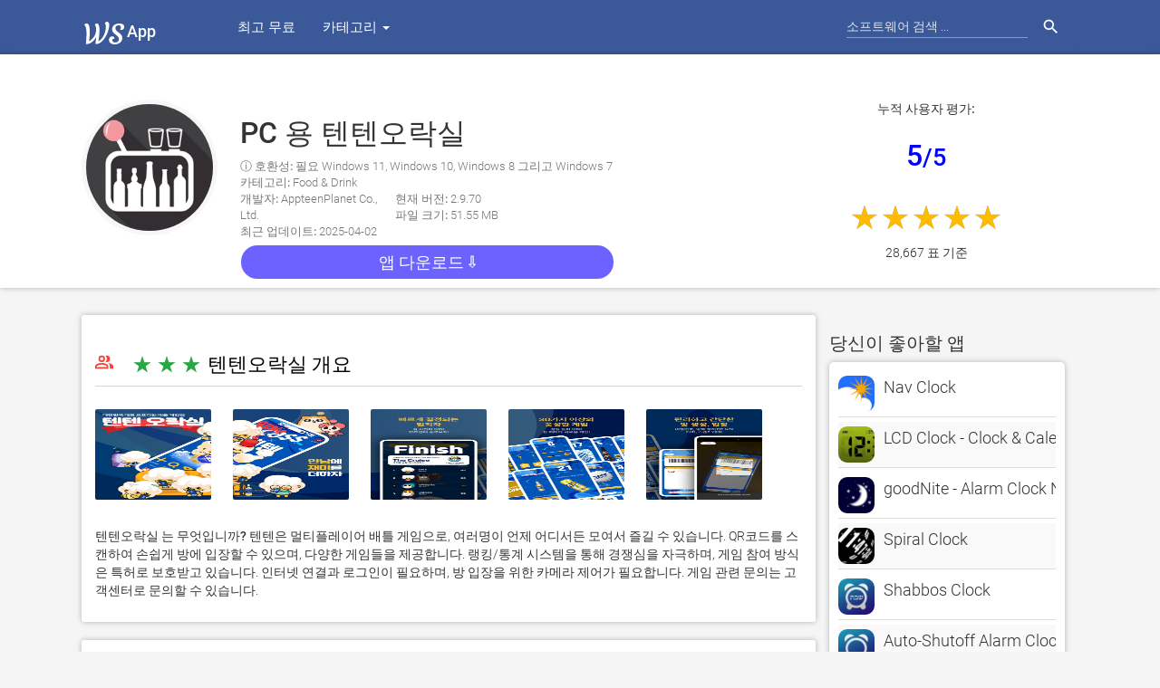

--- FILE ---
content_type: text/html; charset=UTF-8
request_url: https://windowsapp.co.kr/pc/1144557284/%ED%85%90%ED%85%90-tenten
body_size: 13681
content:
<!doctype html>
<html lang="ko">
<head>
    <meta charset="utf-8">
    <meta name="viewport" content="width=device-width">

            <title>텐텐오락실 PC 버전: 무료 다운로드 - Windows 10, 11 [한국어 앱]</title>

            <meta name="description" content=" Windows PC에서 텐텐오락실 를 다운로드하여 설치하고 즐기십시오. 이 게시물에서 무료로 컴퓨터에 텐텐오락실 를 다운로드하고 설치할 수 있습니다 ... PC에서 텐텐오락실 를 사용하는이 방법은 Windows 7/8 / 11 / 10 및 모든 Mac OS에서 작동합니다. " />
            <meta name="keywords" content="텐텐오락실, 텐텐오락실 Pc, 텐텐오락실 Mac, Download 텐텐오락실, 텐텐오락실 apk free download, 텐텐오락실" />
            <meta property="og:site_name" content="무료 다운로드"/>
            <meta property="og:type" content="article"/>
            <meta property="og:title" content="텐텐오락실 PC 버전: 무료 다운로드 - Windows 10,8,7"/>
            <meta property="og:description" content="Windows PC에서 텐텐오락실 를 다운로드하여 설치하고 즐기십시오. 이 게시물에서 무료로 컴퓨터에 텐텐오락실 를 다운로드하고 설치할 수 있습니다 ... PC에서 텐텐오락실 를 사용하는이 방법은 Windows 7/8 / 11 / 10 및 모든 Mac OS에서 작동합니다. "/>
            <meta property="og:image" content="https://is1-ssl.mzstatic.com/image/thumb/Purple114/v4/91/d4/3c/91d43ce2-82cd-c236-da06-5806460abd8f/source/200x200bb.jpg">
            
            <link rel="canonical" href="https://windowsapp.co.kr/pc/1144557284/텐텐오락실" />


            <link rel="preconnect" href="https://mc.yandex.ru">
            <link rel="dns-prefetch" href="https://mc.yandex.ru">
        

     <!-- CSS and Scripts -->
             <!-- FancyBox -->
        <link rel="stylesheet" href="https://windowsapp.co.kr/public/fancybox/source/jquery.fancybox.css?v=2.1.5" type="text/css" media="screen" />
        <style type="text/css">.main{overflow:hidden}#content,#navigation{margin-bottom:-1000px;padding-bottom:1000px}.round{border-radius:50%}.mobileHide{display:inline}@media  only screen and (min-device-width :320px) and (max-device-width :480px){.mobileHide{display:none}}</style>
    
<link href="https://windowsapp.co.kr/public/material/css/style.css" rel="stylesheet">
<link rel="icon" type="image/png" href="https://windowsapp.co.kr/public/images/favicon.svg">
<script src="https://ajax.googleapis.com/ajax/libs/jquery/1.12.4/jquery.min.js"></script>


<!-- Lang Codes -->
<meta name="Language" content="ko" />


<style>

    /* fallback */
@font-face {
  font-family: 'Material Icons';
  font-style: normal;
  font-weight: 400;
  src: url(https://fonts.gstatic.com/s/materialicons/v41/flUhRq6tzZclQEJ-Vdg-IuiaDsNc.woff2) format('woff2');
}

.material-icons {
  font-family: 'Material Icons';
  font-weight: normal;
  font-style: normal;
  font-size: 24px;
  line-height: 1;
  letter-spacing: normal;
  text-transform: none;
  display: inline-block;
  white-space: nowrap;
  word-wrap: normal;
  direction: ltr;
  -moz-font-feature-settings: 'liga';
  -moz-osx-font-smoothing: grayscale;
}
</style>

<style>
    /* cyrillic-ext */
@font-face {
  font-family: 'Roboto';
  font-style: normal;
  font-weight: 300;
  src: local('Roboto Light'), local('Roboto-Light'), url(https://fonts.gstatic.com/s/roboto/v18/KFOlCnqEu92Fr1MmSU5fCRc4EsA.woff2) format('woff2');
  unicode-range: U+0460-052F, U+1C80-1C88, U+20B4, U+2DE0-2DFF, U+A640-A69F, U+FE2E-FE2F;
}
/* cyrillic */
@font-face {
  font-family: 'Roboto';
  font-style: normal;
  font-weight: 300;
  src: local('Roboto Light'), local('Roboto-Light'), url(https://fonts.gstatic.com/s/roboto/v18/KFOlCnqEu92Fr1MmSU5fABc4EsA.woff2) format('woff2');
  unicode-range: U+0400-045F, U+0490-0491, U+04B0-04B1, U+2116;
}
/* greek-ext */
@font-face {
  font-family: 'Roboto';
  font-style: normal;
  font-weight: 300;
  src: local('Roboto Light'), local('Roboto-Light'), url(https://fonts.gstatic.com/s/roboto/v18/KFOlCnqEu92Fr1MmSU5fCBc4EsA.woff2) format('woff2');
  unicode-range: U+1F00-1FFF;
}
/* greek */
@font-face {
  font-family: 'Roboto';
  font-style: normal;
  font-weight: 300;
  src: local('Roboto Light'), local('Roboto-Light'), url(https://fonts.gstatic.com/s/roboto/v18/KFOlCnqEu92Fr1MmSU5fBxc4EsA.woff2) format('woff2');
  unicode-range: U+0370-03FF;
}
/* vietnamese */
@font-face {
  font-family: 'Roboto';
  font-style: normal;
  font-weight: 300;
  src: local('Roboto Light'), local('Roboto-Light'), url(https://fonts.gstatic.com/s/roboto/v18/KFOlCnqEu92Fr1MmSU5fCxc4EsA.woff2) format('woff2');
  unicode-range: U+0102-0103, U+0110-0111, U+1EA0-1EF9, U+20AB;
}
/* latin-ext */
@font-face {
  font-family: 'Roboto';
  font-style: normal;
  font-weight: 300;
  src: local('Roboto Light'), local('Roboto-Light'), url(https://fonts.gstatic.com/s/roboto/v18/KFOlCnqEu92Fr1MmSU5fChc4EsA.woff2) format('woff2');
  unicode-range: U+0100-024F, U+0259, U+1E00-1EFF, U+2020, U+20A0-20AB, U+20AD-20CF, U+2113, U+2C60-2C7F, U+A720-A7FF;
}
/* latin */
@font-face {
  font-family: 'Roboto';
  font-style: normal;
  font-weight: 300;
  src: local('Roboto Light'), local('Roboto-Light'), url(https://fonts.gstatic.com/s/roboto/v18/KFOlCnqEu92Fr1MmSU5fBBc4.woff2) format('woff2');
  unicode-range: U+0000-00FF, U+0131, U+0152-0153, U+02BB-02BC, U+02C6, U+02DA, U+02DC, U+2000-206F, U+2074, U+20AC, U+2122, U+2191, U+2193, U+2212, U+2215, U+FEFF, U+FFFD;
}
/* cyrillic-ext */
@font-face {
  font-family: 'Roboto';
  font-style: normal;
  font-weight: 400;
  src: local('Roboto'), local('Roboto-Regular'), url(https://fonts.gstatic.com/s/roboto/v18/KFOmCnqEu92Fr1Mu72xKOzY.woff2) format('woff2');
  unicode-range: U+0460-052F, U+1C80-1C88, U+20B4, U+2DE0-2DFF, U+A640-A69F, U+FE2E-FE2F;
}
/* cyrillic */
@font-face {
  font-family: 'Roboto';
  font-style: normal;
  font-weight: 400;
  src: local('Roboto'), local('Roboto-Regular'), url(https://fonts.gstatic.com/s/roboto/v18/KFOmCnqEu92Fr1Mu5mxKOzY.woff2) format('woff2');
  unicode-range: U+0400-045F, U+0490-0491, U+04B0-04B1, U+2116;
}
/* greek-ext */
@font-face {
  font-family: 'Roboto';
  font-style: normal;
  font-weight: 400;
  src: local('Roboto'), local('Roboto-Regular'), url(https://fonts.gstatic.com/s/roboto/v18/KFOmCnqEu92Fr1Mu7mxKOzY.woff2) format('woff2');
  unicode-range: U+1F00-1FFF;
}
/* greek */
@font-face {
  font-family: 'Roboto';
  font-style: normal;
  font-weight: 400;
  src: local('Roboto'), local('Roboto-Regular'), url(https://fonts.gstatic.com/s/roboto/v18/KFOmCnqEu92Fr1Mu4WxKOzY.woff2) format('woff2');
  unicode-range: U+0370-03FF;
}
/* vietnamese */
@font-face {
  font-family: 'Roboto';
  font-style: normal;
  font-weight: 400;
  src: local('Roboto'), local('Roboto-Regular'), url(https://fonts.gstatic.com/s/roboto/v18/KFOmCnqEu92Fr1Mu7WxKOzY.woff2) format('woff2');
  unicode-range: U+0102-0103, U+0110-0111, U+1EA0-1EF9, U+20AB;
}
/* latin-ext */
@font-face {
  font-family: 'Roboto';
  font-style: normal;
  font-weight: 400;
  src: local('Roboto'), local('Roboto-Regular'), url(https://fonts.gstatic.com/s/roboto/v18/KFOmCnqEu92Fr1Mu7GxKOzY.woff2) format('woff2');
  unicode-range: U+0100-024F, U+0259, U+1E00-1EFF, U+2020, U+20A0-20AB, U+20AD-20CF, U+2113, U+2C60-2C7F, U+A720-A7FF;
}
/* latin */
@font-face {
  font-family: 'Roboto';
  font-style: normal;
  font-weight: 400;
  src: local('Roboto'), local('Roboto-Regular'), url(https://fonts.gstatic.com/s/roboto/v18/KFOmCnqEu92Fr1Mu4mxK.woff2) format('woff2');
  unicode-range: U+0000-00FF, U+0131, U+0152-0153, U+02BB-02BC, U+02C6, U+02DA, U+02DC, U+2000-206F, U+2074, U+20AC, U+2122, U+2191, U+2193, U+2212, U+2215, U+FEFF, U+FFFD;
}
/* cyrillic-ext */
@font-face {
  font-family: 'Roboto';
  font-style: normal;
  font-weight: 500;
  src: local('Roboto Medium'), local('Roboto-Medium'), url(https://fonts.gstatic.com/s/roboto/v18/KFOlCnqEu92Fr1MmEU9fCRc4EsA.woff2) format('woff2');
  unicode-range: U+0460-052F, U+1C80-1C88, U+20B4, U+2DE0-2DFF, U+A640-A69F, U+FE2E-FE2F;
}
/* cyrillic */
@font-face {
  font-family: 'Roboto';
  font-style: normal;
  font-weight: 500;
  src: local('Roboto Medium'), local('Roboto-Medium'), url(https://fonts.gstatic.com/s/roboto/v18/KFOlCnqEu92Fr1MmEU9fABc4EsA.woff2) format('woff2');
  unicode-range: U+0400-045F, U+0490-0491, U+04B0-04B1, U+2116;
}
/* greek-ext */
@font-face {
  font-family: 'Roboto';
  font-style: normal;
  font-weight: 500;
  src: local('Roboto Medium'), local('Roboto-Medium'), url(https://fonts.gstatic.com/s/roboto/v18/KFOlCnqEu92Fr1MmEU9fCBc4EsA.woff2) format('woff2');
  unicode-range: U+1F00-1FFF;
}
/* greek */
@font-face {
  font-family: 'Roboto';
  font-style: normal;
  font-weight: 500;
  src: local('Roboto Medium'), local('Roboto-Medium'), url(https://fonts.gstatic.com/s/roboto/v18/KFOlCnqEu92Fr1MmEU9fBxc4EsA.woff2) format('woff2');
  unicode-range: U+0370-03FF;
}
/* vietnamese */
@font-face {
  font-family: 'Roboto';
  font-style: normal;
  font-weight: 500;
  src: local('Roboto Medium'), local('Roboto-Medium'), url(https://fonts.gstatic.com/s/roboto/v18/KFOlCnqEu92Fr1MmEU9fCxc4EsA.woff2) format('woff2');
  unicode-range: U+0102-0103, U+0110-0111, U+1EA0-1EF9, U+20AB;
}
/* latin-ext */
@font-face {
  font-family: 'Roboto';
  font-style: normal;
  font-weight: 500;
  src: local('Roboto Medium'), local('Roboto-Medium'), url(https://fonts.gstatic.com/s/roboto/v18/KFOlCnqEu92Fr1MmEU9fChc4EsA.woff2) format('woff2');
  unicode-range: U+0100-024F, U+0259, U+1E00-1EFF, U+2020, U+20A0-20AB, U+20AD-20CF, U+2113, U+2C60-2C7F, U+A720-A7FF;
}
/* latin */
@font-face {
  font-family: 'Roboto';
  font-style: normal;
  font-weight: 500;
  src: local('Roboto Medium'), local('Roboto-Medium'), url(https://fonts.gstatic.com/s/roboto/v18/KFOlCnqEu92Fr1MmEU9fBBc4.woff2) format('woff2');
  unicode-range: U+0000-00FF, U+0131, U+0152-0153, U+02BB-02BC, U+02C6, U+02DA, U+02DC, U+2000-206F, U+2074, U+20AC, U+2122, U+2191, U+2193, U+2212, U+2215, U+FEFF, U+FFFD;
}

</style>
    


</head>
<body>
<div class="navbar navbar-default" role="navigation">
    <div class="container">
        <div class="navbar-header">
            <button type="button" class="navbar-toggle" data-toggle="collapse" data-target=".navbar-collapse">
                <span class="sr-only">Toggle navigation</span>
                <span class="icon-bar"></span>
                <span class="icon-bar"></span>
                <span class="icon-bar"></span>
            </button>
            <div class="navbar-brand">
                <a href="https://windowsapp.co.kr"><img src="https://windowsapp.co.kr/public/images/favicon.svg" style="width:5rem!important;height:4.7rem!important" alt="PC용 Windows 앱(한국어)"><strong><font color="white">App</font></strong></a>

            </div>
        </div>
        <div class="navbar-collapse collapse navbar-responsive-collapse">
            <ul class="nav navbar-nav">

                <li><a href="https://windowsapp.co.kr/top-free-apps">최고 무료</a></li>

                <li class="dropdown">
                    <a href="#" data-target="#" class="dropdown-toggle" data-toggle="dropdown">카테고리 <b class="caret"></b></a>
                    <ul class="dropdown-menu">
                        <div class="drop-row">
                            <li><a href="https://windowsapp.co.kr/category/6018/책">책</a></li>
                            <li><a href="https://windowsapp.co.kr/category/6000/비즈니스">비즈니스</a></li>
                            <li><a href="https://windowsapp.co.kr/category/6017/교육">교육</a></li>
                            <li><a href="https://windowsapp.co.kr/category/6016/엔터테인먼트">엔터테인먼트</a></li>
                            <li><a href="https://windowsapp.co.kr/category/6023/음식-음료">음식 음료</a></li>
                            <li><a href="https://windowsapp.co.kr/category/6014/게임">게임</a></li>
                            <li><a href="https://windowsapp.co.kr/category/6013/건강-피트니스">건강 피트니스</a></li>
                            <li><a href="https://windowsapp.co.kr/category/6012/라이프-스타일">라이프 스타일</a></li>
                            <li><a href="https://windowsapp.co.kr/category/6020/의료">의료</a></li>
                            <li><a href="https://windowsapp.co.kr/category/6010/내비게이션">내비게이션</a></li>
                            <li><a href="https://windowsapp.co.kr/category/6011/음악">음악</a></li>

                        </div><div class="drop-row">
                            
                            <li><a href="https://windowsapp.co.kr/category/6009/뉴스">뉴스</a></li>
                            <li><a href="https://windowsapp.co.kr/category/6021/뉴스-스탠드">뉴스 스탠드</a></li>
                            <li><a href="https://windowsapp.co.kr/category/6008/사진-비디오">사진 비디오</a></li>
                            <li><a href="https://windowsapp.co.kr/category/6007/생산성">생산성</a></li>
                            <li><a href="https://windowsapp.co.kr/category/6006/참조">참조</a></li>
                            <li><a href="https://windowsapp.co.kr/category/6024/쇼핑">쇼핑</a></li>
                            <li><a href="https://windowsapp.co.kr/category/6005/소셜-네트워크">소셜 네트워크</a></li>
                            <li><a href="https://windowsapp.co.kr/category/6004/스포츠">스포츠</a></li>
                            <li><a href="https://windowsapp.co.kr/category/6003/여행-중">여행 중</a></li>
                            <li><a href="https://windowsapp.co.kr/category/6002/유틸리티">유틸리티</a></li>
                            <li><a href="https://windowsapp.co.kr/category/6001/날씨">날씨</a></li>

                        </div>
                    </ul>
                </li>



            </ul>
            <form action="https://windowsapp.co.kr/search/" class="navbar-form navbar-right" onsubmit="return false;">
                <input type="hidden" name="_token" value="U1OS3rvT3muqLfLueWzw4heFGKgT1Gpe4Mu6yfR8">
                <input type="text" placeholder="소프트웨어 검색 ..." name="q" class="form-control input-sm" value=""  />
                
                <button type="submit" class="searchbut" onclick="window.location.href=this.form.action + this.form.q.value;"><i class="material-icons">search</i></button>

            </form>


        </div>
        <!--/.nav-collapse -->
    </div>
</div>


    <!-- start .app display -->
    <div class="headpage">
        <div class=" container"><br/>
                <div class="headpageimage">
                    <img data-src="https://is1-ssl.mzstatic.com/image/thumb/Purple114/v4/91/d4/3c/91d43ce2-82cd-c236-da06-5806460abd8f/source/200x200bb.jpg" src="https://windowsapp.co.kr/public/images/loading.svg" alt="텐텐오락실  PC 용" style="padding: 5px;background: #f7f7f7;border-radius: 50%;display:inline;" width="150px" height="150px">
                </div>
                <div class="headpageinfo">
                    <h1 style="font-size:32px;font-weight:500">PC 용 텐텐오락실</h1>

                    
                    <div class="col product-stock">
                        <ul style="list-style:none;padding: 0px;font-size:13px">
                            <li><b>&#x24D8; 호환성:</b> 필요 Windows 11, Windows 10, Windows 8 그리고 Windows 7 </li>
                                <li><b>카테고리:</b> Food &amp; Drink</li>

                            <div class="col-md-5" style="padding: 0px;">
                                                                    <li><b>개발자:</b> AppteenPlanet Co., Ltd.</li>
                                                                <li><b>최근 업데이트:</b> 2025-04-02</li>
                            </div>

                            <div class="col-md-7" style="padding: 0px;">
                                <li><b>현재 버전:</b> 2.9.70</li>
                                <li><b>파일 크기:</b> 51.55 MB</li>
                           </div>
                        </ul>
                    </div><br/><br/> 
                    <a href="#start" rel="nofollow noreferrer noopener" class="btn btn-raised btn-warning btn-block" style="border-radius:20px;font-size:18px;background-color:#6c63ff">앱 다운로드 &#x21E9;</a>


                </div>
        
        <div class="headpageright mobileHide">
                    <div class="postactions">
                <div class="scorecount">
                <b>누적 사용자 평가:</b>
                <br/><br/>
                <font color="blue" size="6"><b>5<small>/5</small></b></font>
                <br/><br/>
                <div class="bigstarbox">
                <span class="bigstars">5</span>
                </div>
                <div class="scorecount"><span>28,667 표 기준</span></div>
                </div>
            </div>
                 </div>
      </div>
    </div>








    <div class="container">
        <div class="col-md-9" style="margin-top: 30px;padding-left:0px;">




            <div class="postmain">


                    <div class="postmaintitle">
                        <h2> <svg xmlns="http://www.w3.org/2000/svg" class="fill-current text-danger width-4 height-4" viewBox="0 0 22 16"><path d="M15.67,9.13A4.65,4.65,0,0,1,18,13v3h4V13C22,10.82,18.43,9.53,15.67,9.13Z"/><path d="M14,8a4,4,0,0,0,0-8,4.18,4.18,0,0,0-1.33.24,6,6,0,0,1,0,7.52A4.18,4.18,0,0,0,14,8Z"/><path d="M8,8A4,4,0,1,0,4,4,4,4,0,0,0,8,8ZM8,2A2,2,0,1,1,6,4,2,2,0,0,1,8,2Z"/><path d="M8,9c-2.67,0-8,1.34-8,4v3H16V13C16,10.34,10.67,9,8,9Zm6,5H2V13c.2-.72,3.3-2,6-2s5.8,1.29,6,2Z"/></svg> &nbsp; <span style="color: #28a745;font-size:22px;">&#x2605; &#x2605; &#x2605;</span> <b style="color: #000;font-size:22px;"> 텐텐오락실 개요 </b></h2>
                    </div>

                    <div class="postscreens">
                                                                            <a class="fancybox" rel="group" href="https://is1-ssl.mzstatic.com/image/thumb/PurpleSource126/v4/b5/82/0b/b5820b22-4571-a285-71fe-4c2a2a81c1a6/a5aa255c-8cf8-452a-ab87-e4ddf87ba9c7_5.5__Display__U00281242_x_2208_pixels_U0029_1.jpg/392x696bb.jpg"><img src="https://windowsapp.co.kr/public/images/loading.svg" data-src="https://is1-ssl.mzstatic.com/image/thumb/PurpleSource126/v4/b5/82/0b/b5820b22-4571-a285-71fe-4c2a2a81c1a6/a5aa255c-8cf8-452a-ab87-e4ddf87ba9c7_5.5__Display__U00281242_x_2208_pixels_U0029_1.jpg/392x696bb.jpg" height="100px" width="100px"></a> &nbsp;
                                                    <a class="fancybox" rel="group" href="https://is1-ssl.mzstatic.com/image/thumb/PurpleSource126/v4/58/b6/01/58b601ae-6ae4-e306-55e8-a3c8b4c3de6e/dccb667d-9d98-40fb-8a47-0e986aed1382_5.5__Display__U00281242_x_2208_pixels_U0029_2.jpg/392x696bb.jpg"><img src="https://windowsapp.co.kr/public/images/loading.svg" data-src="https://is1-ssl.mzstatic.com/image/thumb/PurpleSource126/v4/58/b6/01/58b601ae-6ae4-e306-55e8-a3c8b4c3de6e/dccb667d-9d98-40fb-8a47-0e986aed1382_5.5__Display__U00281242_x_2208_pixels_U0029_2.jpg/392x696bb.jpg" height="100px" width="100px"></a> &nbsp;
                                                    <a class="fancybox" rel="group" href="https://is1-ssl.mzstatic.com/image/thumb/PurpleSource126/v4/2e/f4/d9/2ef4d91b-3959-1acd-64f0-aafb6fd3ca43/e4df49f3-3224-4aa6-b496-cbea24bb6a52_5.5__Display__U00281242_x_2208_pixels_U0029_3.jpg/392x696bb.jpg"><img src="https://windowsapp.co.kr/public/images/loading.svg" data-src="https://is1-ssl.mzstatic.com/image/thumb/PurpleSource126/v4/2e/f4/d9/2ef4d91b-3959-1acd-64f0-aafb6fd3ca43/e4df49f3-3224-4aa6-b496-cbea24bb6a52_5.5__Display__U00281242_x_2208_pixels_U0029_3.jpg/392x696bb.jpg" height="100px" width="100px"></a> &nbsp;
                                                    <a class="fancybox" rel="group" href="https://is1-ssl.mzstatic.com/image/thumb/PurpleSource116/v4/48/2f/c4/482fc45c-2a4d-5a74-7e6c-7ebbdc179f87/25c37152-8cd7-40c4-8a6c-d7317761305a_5.5__Display__U00281242_x_2208_pixels_U0029_4.jpg/392x696bb.jpg"><img src="https://windowsapp.co.kr/public/images/loading.svg" data-src="https://is1-ssl.mzstatic.com/image/thumb/PurpleSource116/v4/48/2f/c4/482fc45c-2a4d-5a74-7e6c-7ebbdc179f87/25c37152-8cd7-40c4-8a6c-d7317761305a_5.5__Display__U00281242_x_2208_pixels_U0029_4.jpg/392x696bb.jpg" height="100px" width="100px"></a> &nbsp;
                                                    <a class="fancybox" rel="group" href="https://is1-ssl.mzstatic.com/image/thumb/PurpleSource116/v4/47/2f/90/472f9034-0f9a-bad7-af75-7b63dd4876cc/e27c1fef-35e3-447a-a537-b03f17620c89_5.5__Display__U00281242_x_2208_pixels_U0029_5.jpg/392x696bb.jpg"><img src="https://windowsapp.co.kr/public/images/loading.svg" data-src="https://is1-ssl.mzstatic.com/image/thumb/PurpleSource116/v4/47/2f/90/472f9034-0f9a-bad7-af75-7b63dd4876cc/e27c1fef-35e3-447a-a537-b03f17620c89_5.5__Display__U00281242_x_2208_pixels_U0029_5.jpg/392x696bb.jpg" height="100px" width="100px"></a> &nbsp;
                                            </div><br/>


                                                        <div class="postscreens">
                        <p class="item"><b> 텐텐오락실 는 무엇입니까? </b> 텐텐은 멀티플레이어 배틀 게임으로, 여러명이 언제 어디서든 모여서 즐길 수 있습니다. QR코드를 스캔하여 손쉽게 방에 입장할 수 있으며, 다양한 게임들을 제공합니다. 랭킹/통계 시스템을 통해 경쟁심을 자극하며, 게임 참여 방식은 특허로 보호받고 있습니다. 인터넷 연결과 로그인이 필요하며, 방 입장을 위한 카메라 제어가 필요합니다. 게임 관련 문의는 고객센터로 문의할 수 있습니다.</p>
                    </div>
                                <!-- if. app_summary available available-->

            </div>
            <!-- end .postmain -->

     






            <!-- start new postmain -->
            <div class="postmain">

                        <div class="postmaintitle">
                            <h3 style="font-size:22px;font-weight:400;"> <span style="color: #28a745;">&#x2636;</span>텐텐오락실 에 대한 13 가지 세부 정보</h3>
                        </div>

                                                    <div class="postmaindescr featshorten" style="font-family:Verdana, sans-serif">
                                    <p style='font-size: 15px;line-height:23px;'>1. - 기존 텐텐 게임이 주류 브랜드와 광고계약 체결을 하게되어 청소년 이용불가 등급을 받게 되었습니다.</p><p style='font-size: 15px;line-height:23px;'>2. - 한두명이 아닌 100명, 1000명 그 이상이 한 방에서 같이 게임을 즐길 수 있습니다.</p><p style='font-size: 15px;line-height:23px;'>3. - 게임을 플레이하려면 인터넷 연결이 필요합니다.</p><p style='font-size: 15px;line-height:23px;'>4. - 게임을 플레이하려면 SNS로그인이 필요합니다.</p><p style='font-size: 15px;line-height:23px;'>5. - 방제, 비번이 없이 방을 생성하고, 바코드 스캔만으로 빠르게 방입장이 가능합니다.</p><p style='font-size: 15px;line-height:23px;'>6. 그로인해 청소년이용불가 등급의 텐텐오락실과 전연령사용가능 등급의 텐텐패밀리로 분리가 되었습니다.</p><p style='font-size: 15px;line-height:23px;'>7. - 탭탭 게임의 1인 기록은 부정행위 방지를 위해 저장되지 않습니다.</p><p style='font-size: 15px;line-height:23px;'>8. - 게임별 랭킹, 인싸랭킹, 지역랭킹 등 다양한 랭킹을 제공합니다.</p><p style='font-size: 15px;line-height:23px;'>9. - 지역랭킹을 보기 위해서는 위치정보설정이 필요합니다.</p><p style='font-size: 15px;line-height:23px;'>10. - 방 입장을 위한 카메라 제어가 필요합니다.</p><p style='font-size: 15px;line-height:23px;'>11. - 30가지 이상되는 게임들을 제공하여 질릴 틈이 없습니다.</p>                                    <p>12. 텐텐오락실 은 무료 Food &amp; Drink 앱으로 AppteenPlanet Co., Ltd. 에서 개발했습니다. 9 개월 전 출시되었으며 17+ 연령에만 적합하며 파일 크기는 51.55 MB.</p>
                                    <p>13. 현재 버전은 v2.9.70 이며 28.00k 천 사용자 이상의 4.7/5 점을 받았습니다.</p>
                            </div>

                        <br/>
                        <!-- end .features -->

                        
                                                        
                            <!--Pros-->
                            <div class="postmaintitle">
                                <h3 style="font-size:18px;"><b><span style="color: #28a745;font-size:28px;">&#10004;</span></b> 장점/이점</h3>
                            </div>
                            <div class="postmaindescr">
                                <p> </p><p>- 게임이 재미있어서 친구들과 함께 즐길 수 있다.</p><p>- 앱이 발전하면서 게임 종류가 늘어나고, 업데이트가 지속적으로 이루어진다.</p><p>- 앱을 추천하고, 주변에서도 많은 사람들이 사용하고 있다.</p>
                            </div><br/>

                            <!--Cons-->
                            <div class="postmaintitle">
                                <h3 style="font-size:18px;"><b><span style="color:#dc3545!important;font-size:28px;">&#9785;</span></b> 텐텐오락실 의 일반적인 문제</h3>
                            </div>
                            <div class="postmaindescr conshorten">
                                <p>- 게임 종류가 한정적이어서 오래하면 지루해질 수 있다.</p><p>- 일부 사용자들은 오류가 발생하거나 업데이트가 필요한 경우가 있다.</p>
                            </div><br/>
                        
            </div>
            <!-- end .postmain -->


            <div class="postmain" style="border-radius: 5px;" id="start">
            <p style="font-size:20px;text-align:center;" id="android"><b>PC에서 텐텐오락실 용 호환 APK 다운로드</b></p><br/>
            <div class="table-responsive">
                <table class="table table-hover">
                    <thead><tr>
                    <th>다운로드</th>
                    <th>개발자</th>
                    <th>평점</th>
                    <th>점수</th>
                    <th>현재 버전</th>
                    <th>성인 랭킹</th>
                    </tr></thead>

                    <tbody>
                    <tr>
                    <td><a href="/get/1144557284" class="btn btn-danger-glow btn-sm" rel="nofollow noopener noreferrer" style="color:#fff;"> &darr; PC용 APK 다운로드</a></td>
                    <td>AppteenPlanet Co., Ltd.</td>
                    <td>28667</td>
                    <td>4.72309</td>
                    <td>2.9.70</td>
                    <td>17+</td>
                    </tr></tbody>
                </table>  
            </div>
            </div>


                
            <div class="postmain">
                <div class="postmaintitle" style="margin-bottom:5px;">
                    <h2>Windows PC에서 텐텐오락실 다운로드 및 설치 방법.</h2>
                </div>
                <div class="postmaindescr">

<!--start if for Windows availability-->
<!--end if for Windows availability-->

            <div class="postmain">
            <div class="postmaindescr">
            <p style="font-size:20px;text-align:center;"><b>호환되는 PC 앱 또는 대안 확인</b></p>
            <br/>
                    <div class="table-responsive">
                    <table class="table table-hover"><thead><tr>
                    <th>소프트웨어</th>
                    <th>다운로드</th>
                    <th>평점</th>
                    <th>개발자</th>
                    </tr></thead>

                    <tbody>
                    <tr>
                    <td> <img data-src="https://is1-ssl.mzstatic.com/image/thumb/Purple114/v4/91/d4/3c/91d43ce2-82cd-c236-da06-5806460abd8f/source/200x200bb.jpg" src="https://windowsapp.co.kr/public/images/loading.svg" alt="PC 소프트웨어 2" style="padding: 5px;background: #f7f7f7;border-radius: 10px;" height="70px" width="70px"> <span style="color: #3b5998;"> 텐텐오락실 </span></td>
                    <td><a href="https://windowsapp.co.kr/getpc/1144557284" class="btn btn-raised btn-warning" rel="nofollow noopener noreferrer" style="border-radius: 20px;font-size:20px;background-color:#6c63ff">PC 앱 받기</a></td>
                    <td>4.72309/5 <br> 28667 리뷰 <br> <div class="starbox"><span class="stars">4.72309</span></div></td>
                    <td>AppteenPlanet Co., Ltd.</td>
                    </tr></tbody></table>
                    </div>
            </div></div>
            <br/>
            <b><font size="3">또 다른 옵션은 아래 가이드에 따라 PC에서 사용하는 것입니다:</font></b><br/><br/>




<h4><strong>1: Windows 용 Android 소프트웨어 에뮬레이터 다운로드</strong></h4>   
<p> 아래 에뮬레이터 중 하나를 다운로드하십시오.
    <ol type="A">
        <li><a href="https://kr.bignox.com/kr/download/fullPackage?beta" rel="nofollow"> <u><b> Nox App </b></u> </a></li>
        <li><a href="https://www.bluestacks.com/ko/index.html" rel="nofollow"><u><b>Bluestacks App</b></u> </a></li>
    </ol> 옵션 "B"는 인기에 따라 권장됩니다. 문제가 발생하면 Google 또는 Naver.com에서 좋은 해결책을 찾을 수 있습니다.
</p>
<br/>

<h4><strong>2: 이제 Windows PC에 소프트웨어 에뮬레이터 설치</strong></h4>    
<ol type="i">
      <li>컴퓨터의 다운로드 폴더 또는 다운로드한 파일을 저장하는 곳으로 이동합니다.</li>
      <li>"텐텐오락실"를 클릭합니다. 설치 프로세스가 시작됩니다.</li>
      <li>사용권 계약에 동의하고 화면의 지시를 따릅니다. 소프트웨어가 설치됩니다.</li>
</ol>
<br/>

<h4><strong>3: Windows PC 용 텐텐오락실 사용 방법 - Windows 7, 10, 11</strong></h4>
    <ol type="i">
      <li>컴퓨터에서 에뮬레이터를 열고 MSFT를 검색합니다.</li>
      <li>"텐텐오락실" &raquo;&raquo; "설치"를 클릭하여 앱을 설치합니다.</li>
      <li>텐텐오락실 앱을 사용하려면 에뮬레이터 &raquo;&raquo; "모든 앱"을 엽니다.</li>
    </ol> 
<br/>

<p><u><b>보너스 : Android 및 iOS 용 다운로드</u></b></p>


        </div>
    </div><!-- end .postmain -->



    <div class="postmain">
        <div class="postmaintitle" style="margin-bottom:5px;">
            <h3 id="windows-11">Windows 11에서 텐텐오락실 를 다운로드하고 설치하는 단계</h3>
        </div>
        <div class="postmaindescr main">

            <br>


            <ol style="font-size: 15px;font-weight:400;line-height:20px;">
                

                <li>텐텐오락실 에 이미 Windows 스토어에 기본 버전이 있는지 확인하십시오. <a href="https://windowsapp.co.kr/getpc/1144557284" style="font-weight:700;color:#6c63ff"><u>이 링크를 따라 &raquo;</u></a>. 기본 버전이 없으면 다음 단계로 이동합니다.</li>

                <li>아마존 앱스토어 설치<a href="https://www.microsoft.com/en-us/p/amazon-appstore/9njhk44ttksx" rel="nofollow noopener noreferrer" style="font-weight:700;color:#6c63ff"><u>이 링크를 따라 &raquo;</u></a>. "받기"를 클릭하여 설치 프로세스를 시작하십시오. </li>

                <li>설치 후 Amazon Appstore 및 Android용 Windows 하위 시스템 설정 앱이 시작 메뉴와 앱 목록에 나타납니다. Amazon Appstore를 열고 Amazon 계정으로 로그인합니다. </li>

                <li>Amazon 앱 스토어로 이동하여 "텐텐오락실" 를 검색합니다. </li>
                <li>앱 아이콘을 클릭하여 앱 페이지를 엽니다. "설치"를 클릭하십시오. 앱이 설치됩니다.</li>
                
        </ol><br/>
        </div>
    </div>
    <!-- end .postmain -->


    <div class="postmain">
        <div class="postmaindescr">
            <p style="text-align:center;font-size:25px;"><b>Apple Macintosh에서 텐텐오락실 다운로드</b></p><br/>
            <div class="table-responsive">
                <table class="table table-hover"><thead><tr>
                    <th>다운로드</th>
                    <th>개발자</th>
                    <th>점수</th>
                    <th>현재 버전</th>
                    <th>성인 랭킹</th>
                    </tr></thead>

                    <tbody>
                    <tr>
                    <td><a href="https://apps.apple.com/kr/app/%EC%88%A0%EC%9E%90%EB%A6%AC%EC%98%A4%EB%9D%BD%EC%8B%A4/id1144557284?uo=4&at=1144557284" target="_blank" class="btn btn-raised btn-warning" rel="nofollow noopener noreferrer" style="color:#fff;background-color:#6c63ff">무료 - Mac 에서 다운로드</a></td>
                    <td>AppteenPlanet Co., Ltd.</td>
                    <td><div class="starbox"><span class="stars">4.72309</span></div></td>
                    <td>2.9.70</td>
                    <td>17+</td>
                    </tr>
                </tbody></table>
            </div>
        </div>
    </div>
    <!-- end .itunes download  -->


                                        <div class="postmain">
                        <div class="postmaintitle">
                            <h3 style="font-size:22px;font-weight:400;"> <span style="color: #28a745;">&#x2636;</span> 텐텐오락실 기능 및 설명</h3>
                        </div>
                        <div class="postmaindescr">
                                
                                <div class="featshorten"><p> "텐텐" 게임의 특징:</p><p>- QR코드를 이용한 손쉬운 방 생성 및 입장</p><p>- 다수의 플레이어 참여 가능</p><p>- 다양한 게임 제공 (액티브한 게임, 순발력을 요하는 게임, 복불복 게임 등)</p><p>- 랭킹/통계 시스템을 통한 경쟁심 자극</p><p>- 인터넷 연결과 로그인 필요</p><p>- 방 입장을 위한 카메라 제어 필요</p><p>- 오프라인 식별코드를 이용한 온라인 그룹 생성 방법 및 프로그램에 대한 특허 보호</p><p>- 게임 관련 문의는 고객센터로 문의 가능 (support@tenten.games)</p></div>
                        </div>
                    </div>
                    


                   
                    <!-- end .customerreviews -->
                    
                
        </div><!-- end .col-9 -->



        <!-- .post-sidebar -->
            <div class="col-md-3" style="margin-top: 30px;padding-left:0px;">

                    <h3 style="font-size:20px;font-weight:500" id="alternatives">당신이 좋아할 앱</h3>
                    <div class="topbox box2" style="border-radius:5px;">
                                                                                                         <div class="topboxitem truncate">
                                    <a href="https://windowsapp.co.kr/pc/284145181/nav-clock">
                                        <div class="topboximage"><img data-src="https://is5-ssl.mzstatic.com/image/thumb/Purple122/v4/67/0f/3b/670f3bb8-155c-2ac7-b8d2-9d7f38ea03f6/AppIcon-0-0-1x_U007emarketing-0-0-0-8-0-0-sRGB-0-0-0-GLES2_U002c0-512MB-85-220-0-0.png/200x200bb.jpg" src="https://windowsapp.co.kr/public/images/loading.svg"  alt="Nav Clock PC 용" width="40px" height="40px" style="background-color:#f7f7f7;border-radius:10px;"></div>
                                        <div class="topboxtitle"><p><font size="4">Nav Clock</font></p></div>
                                    </a>
                                </div>
                                                                                                                <div class="topboxitem truncate">
                                    <a href="https://windowsapp.co.kr/pc/295737235/lcd-clock-clock-calendar">
                                        <div class="topboximage"><img data-src="https://is2-ssl.mzstatic.com/image/thumb/Purple123/v4/6d/8c/cc/6d8ccc62-337b-3206-31f4-c3cee2e78621/source/200x200bb.jpg" src="https://windowsapp.co.kr/public/images/loading.svg"  alt="LCD Clock - Clock &amp; Calendar PC 용" width="40px" height="40px" style="background-color:#f7f7f7;border-radius:10px;"></div>
                                        <div class="topboxtitle"><p><font size="4">LCD Clock - Clock &amp; Calendar</font></p></div>
                                    </a>
                                </div>
                                                                                                                <div class="topboxitem truncate">
                                    <a href="https://windowsapp.co.kr/pc/300511058/goodnite-alarm-clock-night-light">
                                        <div class="topboximage"><img data-src="https://is1-ssl.mzstatic.com/image/thumb/Purple49/v4/50/6b/1f/506b1f43-99b8-f762-378e-e9fcb816147c/source/200x200bb.jpg" src="https://windowsapp.co.kr/public/images/loading.svg"  alt="goodNite - Alarm Clock Night Light PC 용" width="40px" height="40px" style="background-color:#f7f7f7;border-radius:10px;"></div>
                                        <div class="topboxtitle"><p><font size="4">goodNite - Alarm Clock Night Light</font></p></div>
                                    </a>
                                </div>
                                                                                                                <div class="topboxitem truncate">
                                    <a href="https://windowsapp.co.kr/pc/301340422/spiral-clock">
                                        <div class="topboximage"><img data-src="https://is5-ssl.mzstatic.com/image/thumb/Purple62/v4/7b/0a/ea/7b0aeaf0-e0f9-3110-25bc-29617a811aa6/source/200x200bb.jpg" src="https://windowsapp.co.kr/public/images/loading.svg"  alt="Spiral Clock PC 용" width="40px" height="40px" style="background-color:#f7f7f7;border-radius:10px;"></div>
                                        <div class="topboxtitle"><p><font size="4">Spiral Clock</font></p></div>
                                    </a>
                                </div>
                                                                                                                <div class="topboxitem truncate">
                                    <a href="https://windowsapp.co.kr/pc/302172998/shabbos-clock">
                                        <div class="topboximage"><img data-src="https://is4-ssl.mzstatic.com/image/thumb/Purple118/v4/79/08/e6/7908e600-37fe-68ad-0b7f-8e92c359ab11/source/200x200bb.jpg" src="https://windowsapp.co.kr/public/images/loading.svg"  alt="Shabbos Clock PC 용" width="40px" height="40px" style="background-color:#f7f7f7;border-radius:10px;"></div>
                                        <div class="topboxtitle"><p><font size="4">Shabbos Clock</font></p></div>
                                    </a>
                                </div>
                                                                                                                <div class="topboxitem truncate">
                                    <a href="https://windowsapp.co.kr/pc/302175992/auto-shutoff-alarm-clock">
                                        <div class="topboximage"><img data-src="https://is4-ssl.mzstatic.com/image/thumb/Purple118/v4/1d/76/33/1d763372-24f0-eae8-1a6f-386c393ab1f1/source/200x200bb.jpg" src="https://windowsapp.co.kr/public/images/loading.svg"  alt="Auto-Shutoff Alarm Clock PC 용" width="40px" height="40px" style="background-color:#f7f7f7;border-radius:10px;"></div>
                                        <div class="topboxtitle"><p><font size="4">Auto-Shutoff Alarm Clock</font></p></div>
                                    </a>
                                </div>
                                                                                                                <div class="topboxitem truncate">
                                    <a href="https://windowsapp.co.kr/pc/302868648/goodnite-lite-alarm-clock-night-light">
                                        <div class="topboximage"><img data-src="https://is1-ssl.mzstatic.com/image/thumb/Purple69/v4/64/27/3e/64273edc-0425-c0c3-cb61-a1c9416a8f91/source/200x200bb.jpg" src="https://windowsapp.co.kr/public/images/loading.svg"  alt="goodNite Lite - Alarm Clock Night Light PC 용" width="40px" height="40px" style="background-color:#f7f7f7;border-radius:10px;"></div>
                                        <div class="topboxtitle"><p><font size="4">goodNite Lite - Alarm Clock Night Light</font></p></div>
                                    </a>
                                </div>
                                                                                                                <div class="topboxitem truncate">
                                    <a href="https://windowsapp.co.kr/pc/307334741/mental-blocks-free">
                                        <div class="topboximage"><img data-src="https://is1-ssl.mzstatic.com/image/thumb/Purple/v4/fa/34/d1/fa34d193-6c18-c07d-6d28-cda2680d7567/source/200x200bb.jpg" src="https://windowsapp.co.kr/public/images/loading.svg"  alt="Mental Blocks® Free PC 용" width="40px" height="40px" style="background-color:#f7f7f7;border-radius:10px;"></div>
                                        <div class="topboxtitle"><p><font size="4">Mental Blocks® Free</font></p></div>
                                    </a>
                                </div>
                                                                                                                <div class="topboxitem truncate">
                                    <a href="https://windowsapp.co.kr/pc/308354439/candyclock-a-video-clock">
                                        <div class="topboximage"><img data-src="https://is5-ssl.mzstatic.com/image/thumb/Purple62/v4/a0/4c/69/a04c6917-e991-e3e6-e381-1b6c1b320629/source/200x200bb.jpg" src="https://windowsapp.co.kr/public/images/loading.svg"  alt="CandyClock - A Video Clock PC 용" width="40px" height="40px" style="background-color:#f7f7f7;border-radius:10px;"></div>
                                        <div class="topboxtitle"><p><font size="4">CandyClock - A Video Clock</font></p></div>
                                    </a>
                                </div>
                                                                                                                <div class="topboxitem truncate">
                                    <a href="https://windowsapp.co.kr/pc/308672155/clock">
                                        <div class="topboximage"><img data-src="https://is2-ssl.mzstatic.com/image/thumb/Purple71/v4/d0/16/70/d01670eb-bfcd-3978-90d8-c97ff076999e/source/200x200bb.jpg" src="https://windowsapp.co.kr/public/images/loading.svg"  alt="Clock! PC 용" width="40px" height="40px" style="background-color:#f7f7f7;border-radius:10px;"></div>
                                        <div class="topboxtitle"><p><font size="4">Clock!</font></p></div>
                                    </a>
                                </div>
                                                                                                                <div class="topboxitem truncate">
                                    <a href="https://windowsapp.co.kr/pc/309080055/drunk-dial-no-block-mistakes">
                                        <div class="topboximage"><img data-src="https://is3-ssl.mzstatic.com/image/thumb/Purple118/v4/67/de/16/67de16f8-c637-0a29-ac1e-9eecdce46f30/source/200x200bb.jpg" src="https://windowsapp.co.kr/public/images/loading.svg"  alt="Drunk Dial NO! Block Mistakes! PC 용" width="40px" height="40px" style="background-color:#f7f7f7;border-radius:10px;"></div>
                                        <div class="topboxtitle"><p><font size="4">Drunk Dial NO! Block Mistakes!</font></p></div>
                                    </a>
                                </div>
                                                                                                                <div class="topboxitem truncate">
                                    <a href="https://windowsapp.co.kr/pc/312356383/sound-control-talking-clock-lite">
                                        <div class="topboximage"><img data-src="https://is3-ssl.mzstatic.com/image/thumb/Purple/v4/7f/03/c9/7f03c947-39d2-ea54-0bb7-100c751eb191/source/200x200bb.jpg" src="https://windowsapp.co.kr/public/images/loading.svg"  alt="Sound Control Talking Clock Lite PC 용" width="40px" height="40px" style="background-color:#f7f7f7;border-radius:10px;"></div>
                                        <div class="topboxtitle"><p><font size="4">Sound Control Talking Clock Lite</font></p></div>
                                    </a>
                                </div>
                                                                                                                <div class="topboxitem truncate">
                                    <a href="https://windowsapp.co.kr/pc/315019111/슬라이딩-블록-퍼즐-unblock-me">
                                        <div class="topboximage"><img data-src="https://is5-ssl.mzstatic.com/image/thumb/Purple113/v4/13/6b/57/136b573c-71ff-1bfb-222c-ab2d6f73d3c7/source/200x200bb.jpg" src="https://windowsapp.co.kr/public/images/loading.svg"  alt="슬라이딩 블록 퍼즐 - Unblock Me PC 용" width="40px" height="40px" style="background-color:#f7f7f7;border-radius:10px;"></div>
                                        <div class="topboxtitle"><p><font size="4">슬라이딩 블록 퍼즐 - Unblock Me</font></p></div>
                                    </a>
                                </div>
                                                                                                                <div class="topboxitem truncate">
                                    <a href="https://windowsapp.co.kr/pc/315021242/슬라이딩-블록-퍼즐-unblock-me-premium">
                                        <div class="topboximage"><img data-src="https://is5-ssl.mzstatic.com/image/thumb/Purple113/v4/3d/43/55/3d4355d0-c744-ee0a-744e-66e20b7e0a3d/source/200x200bb.jpg" src="https://windowsapp.co.kr/public/images/loading.svg"  alt="슬라이딩 블록 퍼즐 Unblock Me Premium PC 용" width="40px" height="40px" style="background-color:#f7f7f7;border-radius:10px;"></div>
                                        <div class="topboxtitle"><p><font size="4">슬라이딩 블록 퍼즐 Unblock Me Premium</font></p></div>
                                    </a>
                                </div>
                                                                                                                <div class="topboxitem truncate">
                                    <a href="https://windowsapp.co.kr/pc/315209227/ipst-3-clock">
                                        <div class="topboximage"><img data-src="https://is3-ssl.mzstatic.com/image/thumb/Purple/v4/ac/cb/c9/accbc99d-6ff4-95f6-a80c-c66484b27dcf/source/200x200bb.jpg" src="https://windowsapp.co.kr/public/images/loading.svg"  alt="iPST#3-Clock PC 용" width="40px" height="40px" style="background-color:#f7f7f7;border-radius:10px;"></div>
                                        <div class="topboxtitle"><p><font size="4">iPST#3-Clock</font></p></div>
                                    </a>
                                </div>
                                                                                                                                                                     <div class="topboxitem truncate">
                                    <a href="https://windowsapp.co.kr/pc/298256007/darkroom">
                                        <div class="topboximage"><img data-src="https://is1-ssl.mzstatic.com/image/thumb/Purple/v4/b1/c4/29/b1c429d6-f56e-b4d0-3aa3-fe14599ec0b8/source/200x200bb.jpg" src="https://windowsapp.co.kr/public/images/loading.svg"  alt="Darkroom PC 용" width="40px" height="40px" style="background-color:#f7f7f7;border-radius:10px;"></div>
                                        <div class="topboxtitle"><p><font size="4">Darkroom</font></p></div>
                                    </a>
                                </div>
                                                                                                                <div class="topboxitem truncate">
                                    <a href="https://windowsapp.co.kr/pc/302707408/icq-video-calls-chat-rooms">
                                        <div class="topboximage"><img data-src="https://is2-ssl.mzstatic.com/image/thumb/Purple123/v4/9b/ce/e9/9bcee984-465e-133e-c6a1-66561afaf750/source/200x200bb.jpg" src="https://windowsapp.co.kr/public/images/loading.svg"  alt="ICQ Video Calls &amp; Chat Rooms PC 용" width="40px" height="40px" style="background-color:#f7f7f7;border-radius:10px;"></div>
                                        <div class="topboxtitle"><p><font size="4">ICQ Video Calls &amp; Chat Rooms</font></p></div>
                                    </a>
                                </div>
                                                                                                                <div class="topboxitem truncate">
                                    <a href="https://windowsapp.co.kr/pc/343112470/chat-slang-500-free-urban-teen-chat-rooms-new-slangs-dictionary-for-kids-teens-women-and-men">
                                        <div class="topboximage"><img data-src="https://is2-ssl.mzstatic.com/image/thumb/Purple5/v4/9f/74/b5/9f74b5be-30e9-c6ff-6ca6-67b6c596069a/source/200x200bb.jpg" src="https://windowsapp.co.kr/public/images/loading.svg"  alt="Chat Slang 500 FREE! Urban Teen Chat Rooms New Slangs Dictionary for Kids, Teens, Women and Men! PC 용" width="40px" height="40px" style="background-color:#f7f7f7;border-radius:10px;"></div>
                                        <div class="topboxtitle"><p><font size="4">Chat Slang 500 FREE! Urban Teen Chat Rooms New Slangs Dictionary for Kids, Teens, Women and Men!</font></p></div>
                                    </a>
                                </div>
                                                                                                                <div class="topboxitem truncate">
                                    <a href="https://windowsapp.co.kr/pc/346501653/talkroom-for-google-talk">
                                        <div class="topboximage"><img data-src="https://is5-ssl.mzstatic.com/image/thumb/Purple4/v4/67/69/91/67699199-1936-a1fb-9ea1-493b9ff53b9c/source/200x200bb.jpg" src="https://windowsapp.co.kr/public/images/loading.svg"  alt="TalkRoom for Google Talk PC 용" width="40px" height="40px" style="background-color:#f7f7f7;border-radius:10px;"></div>
                                        <div class="topboxtitle"><p><font size="4">TalkRoom for Google Talk</font></p></div>
                                    </a>
                                </div>
                                                                                            </div>

                    <br/><br/>

                    <h3>소프트웨어 더보기 AppteenPlanet Co., Ltd.</h3>
                    <div class="topbox box2" style="border-radius:5px;">
                                                                                                                                          </div>
            </div>
        <!-- end .post-sidebar -->



        </div></div>

 
<style type="text/css">.nav-link{display:block;padding:.5rem 1rem}.nav-link:focus,.nav-link:hover{text-decoration:none}.nav-link.disabled{color:#757575;cursor:default;pointer-events:none}.navibar{padding:.5rem 1rem;position:relative}.navibar,.navibar .container,.navibar .container-fluid,.navibar .container-lg,.navibar .container-md{align-items:center;display:flex;flex-wrap:wrap;justify-content:space-between}.navibar-nav{display:flex;flex-direction:column;list-style:none;margin-bottom:0;padding-left:0}.navibar-nav .nav-link{padding-left:0;padding-right:0}.navibar-nav .dropdown-menu{float:none;position:static}.navibar-collapse{align-items:center;flex-basis:100%;flex-grow:1}.navibar-toggler{background-color:transparent;border:1px solid transparent;border-radius:.25rem;font-size:1.25rem;line-height:1;padding:.25rem .75rem}.navibar-toggler:focus,.navibar-toggler:hover{text-decoration:none}.navibar-toggler-icon{background:50%/100% 100% no-repeat;content:"";display:inline-block;height:1.5em;vertical-align:middle;width:1.5em}@media(min-width:576px){.navibar-expand-sm .navibar-collapse{display:flex!important;flex-basis:auto}}@media(min-width:768px){.navibar-expand-md .navibar-collapse{display:flex!important;flex-basis:auto}}@media(max-width:991.98px)@media(max-width:1199.98px){.navibar-expand-xl>.container,.navibar-expand-xl>.container-fluid,.navibar-expand-xl>.container-lg,.navibar-expand-xl>.container-md{padding-left:0;padding-right:0}}@media(min-width:1200px){.navibar-expand-xl{flex-flow:row nowrap;justify-content:flex-start}.navibar-expand-xl .navibar-nav{flex-direction:row}.navibar-expand-xl .navibar-nav .dropdown-menu{position:absolute}.navibar-expand-xl .navibar-nav .nav-link{padding-left:1rem;padding-right:1rem}.navibar-expand-xl>.container,.navibar-expand-xl>.container-fluid,.navibar-expand-xl>.container-lg,.navibar-expand-xl>.container-md{flex-wrap:nowrap}.navibar-expand-xl .navibar-collapse{display:flex!important;flex-basis:auto}.navibar-expand-xl .navibar-toggler{display:none}}.navibar-expand .navibar-collapse{display:flex!important;flex-basis:auto} .navibar-toggler{border-color:rgba(0,0,0,.1);color:rgba(0,0,0,.65)}.navibar-light .navibar-toggler-icon{background-image:url("data:image/svg+xml;charset=utf-8,%3Csvg xmlns='http://www.w3.org/2000/svg' width='30' height='30'%3E%3Cpath stroke='rgba(0, 0, 0, 0.65)' stroke-linecap='round' stroke-miterlimit='10' stroke-width='2' d='M4 7h22M4 15h22M4 23h22'/%3E%3C/svg%3E")}.navibar-dark .navibar-nav .nav-link.show,.navibar-dark .navibar-nav .show>.nav-link{color:#009e69}
.justify-content-around{justify-content:space-around!important}.align-items-center{align-items:center!important}
.d-flex{display:flex!important}@media(min-width:1200px){.d-xl-none{display:none!important}}@media  print{.d-print-none{display:none!important}.d-print-block{display:block!important}.d-print-flex{display:flex!important}}.flex-row{flex-direction:row!important}
.border-left-lg{border-left:2px solid #ededed!important}.fill-current{fill:currentColor!important}.width-3{width:.75rem!important}.width-4{width:2rem!important}.height-3{height:.75rem!important}.height-4{height:2rem!important}
.app-title{font-size:28px;font-weight:400;margin-bottom:0;margin-top:0;}
</style>

<style type="text/css">
.topbox {background:#ffffff;padding:10px;border-radius: 2px;-webkit-box-shadow: 0 0 6px rgba(0,0,0,0.27);-moz-box-shadow: 0 0 6px rgba(0,0,0,0.27);box-shadow: 0 0 6px rgba(0,0,0,0.27);}
.topbox h2 {margin-top: 5px;margin-bottom:10px;margin-left: 5px;font-size: 22px;font-weight: 400;color: #212121;border-bottom: 1px solid #007bff;padding-bottom: 10px;}
.topbox .topboxitem  {width: 100%;padding: 5px 0px;display: inline-block;border-bottom: 1px solid #ddd;}
.topbox .topboxitem .topboximage {}
.topbox .topboxitem .topboximage img {float: left;margin-right: 10px;vertical-align: top;}
.topbox .topboxitem .topboxtitle {font-size:14px;color:#333;}
.topbox .topboxitem:nth-child(even) {background-color:#f9f9f9;}
.topbox .topboxitem .nr1 a {color:#1db954;}
.truncate {width: 20px; white-space: nowrap; overflow: hidden; text-overflow: ellipsis;}
.rounded-list {
border-radius: 100%;
text-align: center;
line-height: 55px;
display: block;
width: 44px;
height: 55px;
float: left;
margin-right: 10px;
transition: all .3s ease-out;   
}
.rounded-list a{
cursor:default;
text-align: center;
line-height: 55px;
font-size: 28px;
}
.rounded-list:hover{
-webkit-transform:rotate(360deg);
-moz-transform:rotate(360deg);
-ms-transform:rotate(360deg);
-o-transform:rotate(360deg);
transform:rotate(360deg); 
}
.rounded-list a:hover{color: #212121;}
/*------------------ Index Pages -----------------------*/</style>
<script type="text/javascript" src="https://windowsapp.co.kr/public/js/bigstar-rating.js"></script>
<script type="text/javascript">
    jQuery(function() {
        jQuery('span.bigstars').bigstars();
    });
</script>
<script type="text/javascript" src="https://windowsapp.co.kr/public/js/star-rating.js"></script>
<script type="text/javascript">
    jQuery(function() {
        jQuery('span.stars').stars();
    });
</script>
<script type="text/javascript">
    $(document).ready(function() {
        $(".fancybox").fancybox();
    });
</script>
<script type="text/javascript" src="https://windowsapp.co.kr/public/fancybox/lib/jquery.mousewheel-3.0.6.pack.js"></script>
<script type="text/javascript" src="https://windowsapp.co.kr/public/fancybox/source/jquery.fancybox.pack.js?v=2.1.5"></script>
<script src="https://windowsapp.co.kr/public/js/imglazyload.js"></script>
<script>
    //lazy loading
    $('.container img').imgLazyLoad({
        // jquery selector or JS object
        container: window,
        // jQuery animations: fadeIn, show, slideDown
        effect: 'fadeIn',
        // animation speed
        speed: 600,
        // animation delay
        delay: 400,
        // callback function
        callback: function(){}
    });
</script>

<script type="text/javascript">
$(function(){ /* to make sure the script runs after page load */
  $('.item').each(function(event){ /* select all divs with the item class */
    var max_length = 300; /* set the max content length before a read more link will be added */  
    if($(this).html().length > max_length){ /* check for content length */
      
      var short_content   = $(this).html().substr(0,max_length); /* split the content in two parts */
      var long_content  = $(this).html().substr(max_length);

      $(this).html(short_content+
             '<a href="#" style="font-size:16px;color: #3b5998;font-weight:600;" class="read_more">..더보기 &#x276F; </a>'+
             '<span class="more_text" style="display:none;">'+long_content+'</span>'); /* Alter the html to allow the read more functionality */
      $(this).find('a.read_more').click(function(event){ /* find the a.read_more element within the new html and bind the following code to it */
        event.preventDefault(); /* prevent the a from changing the url */
        $(this).hide(); /* hide the read more button */
        $(this).parents('.item').find('.more_text').show(); /* show the .more_text span */
     
      }); 
    }
  });
});
</script>



<script>
function truncateText(selector, maxLines) {
  var elements = document.querySelectorAll(selector);
  for (var i = 0; i < elements.length; i++) {
    var element = elements[i];
    var lineHeight = parseInt(getComputedStyle(element).lineHeight);
    var maxHeight = maxLines * lineHeight;
    var currentHeight = element.clientHeight;
    var currentText = element.innerHTML.trim();
    if (currentHeight > maxHeight) {
      var words = currentText.split(' ');
      var truncatedText = '';
      var truncatedHeight = 0;
      while (truncatedHeight < maxHeight) {
        truncatedText += words.shift() + ' ';
        element.innerHTML = truncatedText + '...<a href="#" style="font-size:14px;color: #3b5998;font-weight:500;" class="read-more"> ..모두보기 &#x276F;</a>';
        truncatedHeight = element.clientHeight;
      }
      element.addEventListener('click', function(e) {
        e.preventDefault();
        element.innerHTML = currentText + '';
      });
      element.classList.add('truncated');
    }
  }
}
truncateText('div.featshorten', 10);
</script>


<script>
function truncateText(selector, maxLines) {
  var elements = document.querySelectorAll(selector);
  for (var i = 0; i < elements.length; i++) {
    var element = elements[i];
    var lineHeight = parseInt(getComputedStyle(element).lineHeight);
    var maxHeight = maxLines * lineHeight;
    var currentHeight = element.clientHeight;
    var currentText = element.innerHTML.trim();
    if (currentHeight > maxHeight) {
      var words = currentText.split(' ');
      var truncatedText = '';
      var truncatedHeight = 0;
      while (truncatedHeight < maxHeight) {
        truncatedText += words.shift() + ' ';
        element.innerHTML = truncatedText + '...<a href="#" style="font-size:14px;color: #3b5998;font-weight:400;" class="read-more"> ..계속 읽기 &#x276F;</a>';
        truncatedHeight = element.clientHeight;
      }
      element.addEventListener('click', function(e) {
        e.preventDefault();
        element.innerHTML = currentText + '';
      });
      element.classList.add('truncated');
    }
  }
}
truncateText('div.conshorten', 4);
</script>

<script>
    $(document).ready(function(){
        // hide #back-top first
        $("#back-top").hide();
        // fade in #back-top
        $(function () {
            $(window).scroll(function () {
                if ($(this).scrollTop() > 200) {
                    $('#back-top').fadeIn();
                } else {
                    $('#back-top').fadeOut();
                }
            });
            // scroll body to 0px on click
            $('#back-top a').click(function () {
                $('body,html').animate({
                    scrollTop: 0
                }, 800);
                return false;
            });
        });
    });
</script>
<p id="back-top"><a href="#top"><i class="material-icons">keyboard_arrow_up</i></a></p>
<!-- Yandex.Metrika counter -->
<script type="text/javascript" >
   (function(m,e,t,r,i,k,a){m[i]=m[i]||function(){(m[i].a=m[i].a||[]).push(arguments)};
   m[i].l=1*new Date();k=e.createElement(t),a=e.getElementsByTagName(t)[0],k.async=1,k.src=r,a.parentNode.insertBefore(k,a)})
   (window, document, "script", "https://mc.yandex.ru/metrika/tag.js", "ym");

   ym(46124124, "init", {
        clickmap:true,
        trackLinks:true,
        accurateTrackBounce:true,
        trackHash:true
   });
</script>
<noscript><div><img src="https://mc.yandex.ru/watch/46124124" style="position:absolute; left:-9999px;" alt="" /></div></noscript>
<!-- /Yandex.Metrika counter --><script src="https://windowsapp.co.kr/public/material/js/bootstrap.min.js"></script>
<script src="https://windowsapp.co.kr/public/material/js/ripples.min.js"></script>
<script src="https://windowsapp.co.kr/public/material/js/material.min.js"></script>
<script>
$.material.init();
</script>
<script src="https://windowsapp.co.kr/public/material/js/jquery.dropdown.js"></script>
<script>
$(".navbar-form select").dropdown();
</script>
<script>
$(document).ready(function(){
    $('[data-toggle="tooltip"]').tooltip();
});
</script>
<footer>
<div class="footcontent">
<div class="pull-left">
</div>
<div class="pull-right">
<a href="https://windowsapp.co.kr">홈</a><span class="footsep"></span>
<a href="https://windowsapp.co.kr/sitemap">Sitemap</a><span class="footsep"></span>
<a href="https://windowsapp.co.kr/privacy">개인 정보 정책</a><span class="footsep"></span>
<a href="https://windowsapp.co.kr/dmca">DMCA</a><span class="footsep"></span>
<a href="https://windowsapp.co.kr/contact">접촉</a>
</div>
</div>
</footer>
</body>
</html>



--- FILE ---
content_type: image/svg+xml
request_url: https://windowsapp.co.kr/public/images/favicon.svg
body_size: 3343
content:
<svg xmlns="http://www.w3.org/2000/svg" width="256" height="256" viewBox="0 0 100 100"><rect width="100" height="100" rx="20" fill="#3b5998"></rect><path d="M9.12 75.90L9.12 75.90Q8.49 75.90 7.93 75.80Q7.37 75.69 7.02 75.55L7.02 75.55Q7.44 71.77 7.72 67.53Q8.00 63.30 8.21 59.27Q8.42 55.25 8.42 52.10L8.42 52.10Q8.42 46.43 7.96 42.62Q7.51 38.80 6.74 36.42Q5.97 34.04 4.99 32.64Q4.01 31.24 3.03 30.40L3.03 30.40Q4.08 29.14 5.69 28.30Q7.30 27.46 8.91 27.46L8.91 27.46Q11.22 27.46 12.83 29.56Q14.44 31.66 15.28 35.93Q16.12 40.20 16.12 46.57L16.12 46.57Q16.12 49.72 15.91 53.53Q15.70 57.35 15.35 61.38Q15.00 65.40 14.44 69.04L14.44 69.04L14.72 69.04Q18.29 67.29 21.26 64.42Q24.24 61.55 26.44 57.95Q28.65 54.34 29.84 50.28Q31.03 46.22 31.03 42.02L31.03 42.02Q31.03 38.59 30.26 35.68Q29.49 32.78 27.95 30.40L27.95 30.40Q28.58 29.28 29.84 28.34Q31.10 27.39 32.64 27.39L32.64 27.39Q34.74 27.39 36.07 29.10Q37.40 30.82 38.10 34.39Q38.80 37.96 38.80 43.42L38.80 43.42Q38.80 46.85 38.45 51.47Q38.10 56.09 37.54 60.71Q36.98 65.33 36.35 69.18L36.35 69.18L36.63 69.18Q39.36 68.06 41.91 65.50Q44.47 62.95 46.67 59.41Q48.88 55.88 50.49 51.86Q52.10 47.83 53.01 43.70Q53.92 39.57 53.92 35.93L53.92 35.93Q53.92 33.06 53.33 30.82Q52.73 28.58 51.54 26.90L51.54 26.90Q52.17 25.29 53.74 24.34Q55.32 23.40 56.93 23.40L56.93 23.40Q58.33 23.40 59.41 24.27Q60.50 25.15 61.09 26.86Q61.69 28.58 61.69 31.10L61.69 31.10Q61.69 35.09 60.61 39.95Q59.52 44.82 57.49 49.83Q55.46 54.83 52.70 59.48Q49.93 64.14 46.50 67.81Q43.07 71.49 39.19 73.66Q35.30 75.83 31.10 75.83L31.10 75.83Q30.54 75.83 30.08 75.76Q29.63 75.69 29.28 75.55L29.28 75.55Q29.63 73.17 29.98 70.51Q30.33 67.85 30.61 65.19Q30.89 62.53 31.24 60.15L31.24 60.15L30.82 60.15Q28.23 64.63 24.69 68.20Q21.16 71.77 17.13 73.84Q13.11 75.90 9.12 75.90ZM74.85 76.60L74.85 76.60Q70.51 76.60 67.47 75.31Q64.42 74.01 62.81 71.70Q61.20 69.39 61.20 66.31L61.20 66.31Q61.20 63.72 62.22 61.83Q63.23 59.94 64.98 58.86Q66.73 57.77 68.90 57.77L68.90 57.77Q70.44 57.77 71.59 58.33Q72.75 58.89 73.34 59.84Q73.94 60.78 73.94 62.11L73.94 62.11Q73.94 62.46 73.87 62.88Q73.80 63.30 73.73 63.65L73.73 63.65Q73.45 63.51 73.06 63.48Q72.68 63.44 72.33 63.44L72.33 63.44Q70.93 63.44 69.95 64.39Q68.97 65.33 68.97 67.22L68.97 67.22Q68.97 69.67 70.97 70.89Q72.96 72.12 75.90 72.12L75.90 72.12Q78.14 72.12 80.10 71.21Q82.06 70.30 83.28 68.55Q84.51 66.80 84.51 64.21L84.51 64.21Q84.51 62.04 83.43 60.29Q82.34 58.54 80.70 57Q79.05 55.46 77.16 53.99L77.16 53.99Q75.06 52.31 73.10 50.52Q71.14 48.74 69.84 46.43Q68.55 44.12 68.55 41.04L68.55 41.04Q68.55 37.82 69.95 35.27Q71.35 32.71 73.70 30.99Q76.04 29.28 79.09 28.37Q82.13 27.46 85.42 27.46L85.42 27.46Q88.92 27.46 91.51 28.41Q94.10 29.35 95.53 31.10Q96.97 32.85 96.97 35.23L96.97 35.23Q96.97 37.40 96.13 39.08Q95.29 40.76 93.86 41.70Q92.42 42.65 90.67 42.65L90.67 42.65Q89.34 42.65 88.36 42.23Q87.38 41.81 86.96 41.11L86.96 41.11Q87.80 40.62 88.50 39.36Q89.20 38.10 89.20 36.63L89.20 36.63Q89.20 34.46 87.87 33.16Q86.54 31.87 83.53 31.87L83.53 31.87Q80.45 31.87 78.39 33.69Q76.32 35.51 76.32 38.59L76.32 38.59Q76.32 40.76 77.44 42.55Q78.56 44.33 80.34 45.84Q82.13 47.34 84.02 48.81L84.02 48.81Q86.12 50.35 88.05 52.17Q89.97 53.99 91.20 56.34Q92.42 58.68 92.42 61.83L92.42 61.83Q92.42 65.33 90.92 68.09Q89.41 70.86 86.86 72.75Q84.30 74.64 81.15 75.62Q78 76.60 74.85 76.60Z" fill="#fff"></path></svg>